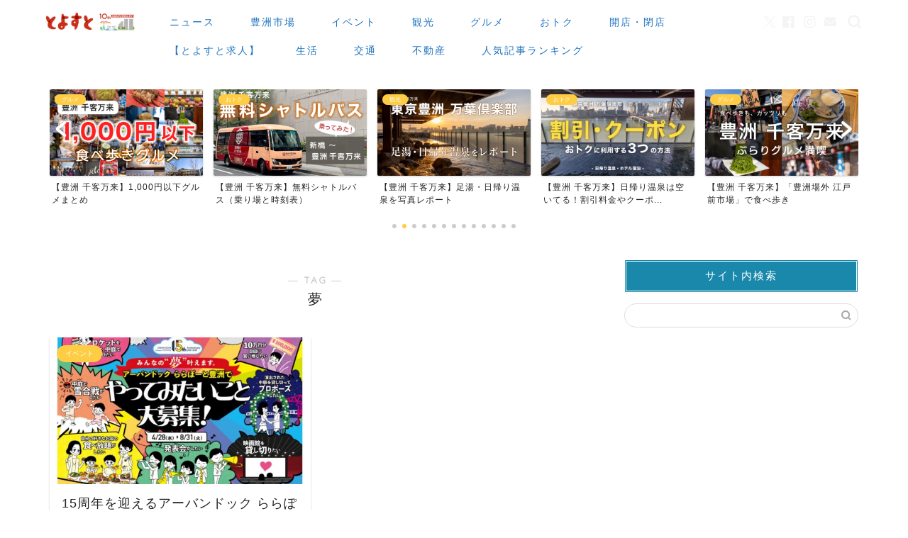

--- FILE ---
content_type: text/html; charset=utf-8
request_url: https://www.google.com/recaptcha/api2/anchor?ar=1&k=6Lde_VsrAAAAAAEja3cXkLAEiQzHkP5cBRUyotd3&co=aHR0cHM6Ly90b3lvc3UudG9reW86NDQz&hl=en&v=PoyoqOPhxBO7pBk68S4YbpHZ&size=invisible&anchor-ms=20000&execute-ms=30000&cb=jzzm5c9qbj9l
body_size: 48643
content:
<!DOCTYPE HTML><html dir="ltr" lang="en"><head><meta http-equiv="Content-Type" content="text/html; charset=UTF-8">
<meta http-equiv="X-UA-Compatible" content="IE=edge">
<title>reCAPTCHA</title>
<style type="text/css">
/* cyrillic-ext */
@font-face {
  font-family: 'Roboto';
  font-style: normal;
  font-weight: 400;
  font-stretch: 100%;
  src: url(//fonts.gstatic.com/s/roboto/v48/KFO7CnqEu92Fr1ME7kSn66aGLdTylUAMa3GUBHMdazTgWw.woff2) format('woff2');
  unicode-range: U+0460-052F, U+1C80-1C8A, U+20B4, U+2DE0-2DFF, U+A640-A69F, U+FE2E-FE2F;
}
/* cyrillic */
@font-face {
  font-family: 'Roboto';
  font-style: normal;
  font-weight: 400;
  font-stretch: 100%;
  src: url(//fonts.gstatic.com/s/roboto/v48/KFO7CnqEu92Fr1ME7kSn66aGLdTylUAMa3iUBHMdazTgWw.woff2) format('woff2');
  unicode-range: U+0301, U+0400-045F, U+0490-0491, U+04B0-04B1, U+2116;
}
/* greek-ext */
@font-face {
  font-family: 'Roboto';
  font-style: normal;
  font-weight: 400;
  font-stretch: 100%;
  src: url(//fonts.gstatic.com/s/roboto/v48/KFO7CnqEu92Fr1ME7kSn66aGLdTylUAMa3CUBHMdazTgWw.woff2) format('woff2');
  unicode-range: U+1F00-1FFF;
}
/* greek */
@font-face {
  font-family: 'Roboto';
  font-style: normal;
  font-weight: 400;
  font-stretch: 100%;
  src: url(//fonts.gstatic.com/s/roboto/v48/KFO7CnqEu92Fr1ME7kSn66aGLdTylUAMa3-UBHMdazTgWw.woff2) format('woff2');
  unicode-range: U+0370-0377, U+037A-037F, U+0384-038A, U+038C, U+038E-03A1, U+03A3-03FF;
}
/* math */
@font-face {
  font-family: 'Roboto';
  font-style: normal;
  font-weight: 400;
  font-stretch: 100%;
  src: url(//fonts.gstatic.com/s/roboto/v48/KFO7CnqEu92Fr1ME7kSn66aGLdTylUAMawCUBHMdazTgWw.woff2) format('woff2');
  unicode-range: U+0302-0303, U+0305, U+0307-0308, U+0310, U+0312, U+0315, U+031A, U+0326-0327, U+032C, U+032F-0330, U+0332-0333, U+0338, U+033A, U+0346, U+034D, U+0391-03A1, U+03A3-03A9, U+03B1-03C9, U+03D1, U+03D5-03D6, U+03F0-03F1, U+03F4-03F5, U+2016-2017, U+2034-2038, U+203C, U+2040, U+2043, U+2047, U+2050, U+2057, U+205F, U+2070-2071, U+2074-208E, U+2090-209C, U+20D0-20DC, U+20E1, U+20E5-20EF, U+2100-2112, U+2114-2115, U+2117-2121, U+2123-214F, U+2190, U+2192, U+2194-21AE, U+21B0-21E5, U+21F1-21F2, U+21F4-2211, U+2213-2214, U+2216-22FF, U+2308-230B, U+2310, U+2319, U+231C-2321, U+2336-237A, U+237C, U+2395, U+239B-23B7, U+23D0, U+23DC-23E1, U+2474-2475, U+25AF, U+25B3, U+25B7, U+25BD, U+25C1, U+25CA, U+25CC, U+25FB, U+266D-266F, U+27C0-27FF, U+2900-2AFF, U+2B0E-2B11, U+2B30-2B4C, U+2BFE, U+3030, U+FF5B, U+FF5D, U+1D400-1D7FF, U+1EE00-1EEFF;
}
/* symbols */
@font-face {
  font-family: 'Roboto';
  font-style: normal;
  font-weight: 400;
  font-stretch: 100%;
  src: url(//fonts.gstatic.com/s/roboto/v48/KFO7CnqEu92Fr1ME7kSn66aGLdTylUAMaxKUBHMdazTgWw.woff2) format('woff2');
  unicode-range: U+0001-000C, U+000E-001F, U+007F-009F, U+20DD-20E0, U+20E2-20E4, U+2150-218F, U+2190, U+2192, U+2194-2199, U+21AF, U+21E6-21F0, U+21F3, U+2218-2219, U+2299, U+22C4-22C6, U+2300-243F, U+2440-244A, U+2460-24FF, U+25A0-27BF, U+2800-28FF, U+2921-2922, U+2981, U+29BF, U+29EB, U+2B00-2BFF, U+4DC0-4DFF, U+FFF9-FFFB, U+10140-1018E, U+10190-1019C, U+101A0, U+101D0-101FD, U+102E0-102FB, U+10E60-10E7E, U+1D2C0-1D2D3, U+1D2E0-1D37F, U+1F000-1F0FF, U+1F100-1F1AD, U+1F1E6-1F1FF, U+1F30D-1F30F, U+1F315, U+1F31C, U+1F31E, U+1F320-1F32C, U+1F336, U+1F378, U+1F37D, U+1F382, U+1F393-1F39F, U+1F3A7-1F3A8, U+1F3AC-1F3AF, U+1F3C2, U+1F3C4-1F3C6, U+1F3CA-1F3CE, U+1F3D4-1F3E0, U+1F3ED, U+1F3F1-1F3F3, U+1F3F5-1F3F7, U+1F408, U+1F415, U+1F41F, U+1F426, U+1F43F, U+1F441-1F442, U+1F444, U+1F446-1F449, U+1F44C-1F44E, U+1F453, U+1F46A, U+1F47D, U+1F4A3, U+1F4B0, U+1F4B3, U+1F4B9, U+1F4BB, U+1F4BF, U+1F4C8-1F4CB, U+1F4D6, U+1F4DA, U+1F4DF, U+1F4E3-1F4E6, U+1F4EA-1F4ED, U+1F4F7, U+1F4F9-1F4FB, U+1F4FD-1F4FE, U+1F503, U+1F507-1F50B, U+1F50D, U+1F512-1F513, U+1F53E-1F54A, U+1F54F-1F5FA, U+1F610, U+1F650-1F67F, U+1F687, U+1F68D, U+1F691, U+1F694, U+1F698, U+1F6AD, U+1F6B2, U+1F6B9-1F6BA, U+1F6BC, U+1F6C6-1F6CF, U+1F6D3-1F6D7, U+1F6E0-1F6EA, U+1F6F0-1F6F3, U+1F6F7-1F6FC, U+1F700-1F7FF, U+1F800-1F80B, U+1F810-1F847, U+1F850-1F859, U+1F860-1F887, U+1F890-1F8AD, U+1F8B0-1F8BB, U+1F8C0-1F8C1, U+1F900-1F90B, U+1F93B, U+1F946, U+1F984, U+1F996, U+1F9E9, U+1FA00-1FA6F, U+1FA70-1FA7C, U+1FA80-1FA89, U+1FA8F-1FAC6, U+1FACE-1FADC, U+1FADF-1FAE9, U+1FAF0-1FAF8, U+1FB00-1FBFF;
}
/* vietnamese */
@font-face {
  font-family: 'Roboto';
  font-style: normal;
  font-weight: 400;
  font-stretch: 100%;
  src: url(//fonts.gstatic.com/s/roboto/v48/KFO7CnqEu92Fr1ME7kSn66aGLdTylUAMa3OUBHMdazTgWw.woff2) format('woff2');
  unicode-range: U+0102-0103, U+0110-0111, U+0128-0129, U+0168-0169, U+01A0-01A1, U+01AF-01B0, U+0300-0301, U+0303-0304, U+0308-0309, U+0323, U+0329, U+1EA0-1EF9, U+20AB;
}
/* latin-ext */
@font-face {
  font-family: 'Roboto';
  font-style: normal;
  font-weight: 400;
  font-stretch: 100%;
  src: url(//fonts.gstatic.com/s/roboto/v48/KFO7CnqEu92Fr1ME7kSn66aGLdTylUAMa3KUBHMdazTgWw.woff2) format('woff2');
  unicode-range: U+0100-02BA, U+02BD-02C5, U+02C7-02CC, U+02CE-02D7, U+02DD-02FF, U+0304, U+0308, U+0329, U+1D00-1DBF, U+1E00-1E9F, U+1EF2-1EFF, U+2020, U+20A0-20AB, U+20AD-20C0, U+2113, U+2C60-2C7F, U+A720-A7FF;
}
/* latin */
@font-face {
  font-family: 'Roboto';
  font-style: normal;
  font-weight: 400;
  font-stretch: 100%;
  src: url(//fonts.gstatic.com/s/roboto/v48/KFO7CnqEu92Fr1ME7kSn66aGLdTylUAMa3yUBHMdazQ.woff2) format('woff2');
  unicode-range: U+0000-00FF, U+0131, U+0152-0153, U+02BB-02BC, U+02C6, U+02DA, U+02DC, U+0304, U+0308, U+0329, U+2000-206F, U+20AC, U+2122, U+2191, U+2193, U+2212, U+2215, U+FEFF, U+FFFD;
}
/* cyrillic-ext */
@font-face {
  font-family: 'Roboto';
  font-style: normal;
  font-weight: 500;
  font-stretch: 100%;
  src: url(//fonts.gstatic.com/s/roboto/v48/KFO7CnqEu92Fr1ME7kSn66aGLdTylUAMa3GUBHMdazTgWw.woff2) format('woff2');
  unicode-range: U+0460-052F, U+1C80-1C8A, U+20B4, U+2DE0-2DFF, U+A640-A69F, U+FE2E-FE2F;
}
/* cyrillic */
@font-face {
  font-family: 'Roboto';
  font-style: normal;
  font-weight: 500;
  font-stretch: 100%;
  src: url(//fonts.gstatic.com/s/roboto/v48/KFO7CnqEu92Fr1ME7kSn66aGLdTylUAMa3iUBHMdazTgWw.woff2) format('woff2');
  unicode-range: U+0301, U+0400-045F, U+0490-0491, U+04B0-04B1, U+2116;
}
/* greek-ext */
@font-face {
  font-family: 'Roboto';
  font-style: normal;
  font-weight: 500;
  font-stretch: 100%;
  src: url(//fonts.gstatic.com/s/roboto/v48/KFO7CnqEu92Fr1ME7kSn66aGLdTylUAMa3CUBHMdazTgWw.woff2) format('woff2');
  unicode-range: U+1F00-1FFF;
}
/* greek */
@font-face {
  font-family: 'Roboto';
  font-style: normal;
  font-weight: 500;
  font-stretch: 100%;
  src: url(//fonts.gstatic.com/s/roboto/v48/KFO7CnqEu92Fr1ME7kSn66aGLdTylUAMa3-UBHMdazTgWw.woff2) format('woff2');
  unicode-range: U+0370-0377, U+037A-037F, U+0384-038A, U+038C, U+038E-03A1, U+03A3-03FF;
}
/* math */
@font-face {
  font-family: 'Roboto';
  font-style: normal;
  font-weight: 500;
  font-stretch: 100%;
  src: url(//fonts.gstatic.com/s/roboto/v48/KFO7CnqEu92Fr1ME7kSn66aGLdTylUAMawCUBHMdazTgWw.woff2) format('woff2');
  unicode-range: U+0302-0303, U+0305, U+0307-0308, U+0310, U+0312, U+0315, U+031A, U+0326-0327, U+032C, U+032F-0330, U+0332-0333, U+0338, U+033A, U+0346, U+034D, U+0391-03A1, U+03A3-03A9, U+03B1-03C9, U+03D1, U+03D5-03D6, U+03F0-03F1, U+03F4-03F5, U+2016-2017, U+2034-2038, U+203C, U+2040, U+2043, U+2047, U+2050, U+2057, U+205F, U+2070-2071, U+2074-208E, U+2090-209C, U+20D0-20DC, U+20E1, U+20E5-20EF, U+2100-2112, U+2114-2115, U+2117-2121, U+2123-214F, U+2190, U+2192, U+2194-21AE, U+21B0-21E5, U+21F1-21F2, U+21F4-2211, U+2213-2214, U+2216-22FF, U+2308-230B, U+2310, U+2319, U+231C-2321, U+2336-237A, U+237C, U+2395, U+239B-23B7, U+23D0, U+23DC-23E1, U+2474-2475, U+25AF, U+25B3, U+25B7, U+25BD, U+25C1, U+25CA, U+25CC, U+25FB, U+266D-266F, U+27C0-27FF, U+2900-2AFF, U+2B0E-2B11, U+2B30-2B4C, U+2BFE, U+3030, U+FF5B, U+FF5D, U+1D400-1D7FF, U+1EE00-1EEFF;
}
/* symbols */
@font-face {
  font-family: 'Roboto';
  font-style: normal;
  font-weight: 500;
  font-stretch: 100%;
  src: url(//fonts.gstatic.com/s/roboto/v48/KFO7CnqEu92Fr1ME7kSn66aGLdTylUAMaxKUBHMdazTgWw.woff2) format('woff2');
  unicode-range: U+0001-000C, U+000E-001F, U+007F-009F, U+20DD-20E0, U+20E2-20E4, U+2150-218F, U+2190, U+2192, U+2194-2199, U+21AF, U+21E6-21F0, U+21F3, U+2218-2219, U+2299, U+22C4-22C6, U+2300-243F, U+2440-244A, U+2460-24FF, U+25A0-27BF, U+2800-28FF, U+2921-2922, U+2981, U+29BF, U+29EB, U+2B00-2BFF, U+4DC0-4DFF, U+FFF9-FFFB, U+10140-1018E, U+10190-1019C, U+101A0, U+101D0-101FD, U+102E0-102FB, U+10E60-10E7E, U+1D2C0-1D2D3, U+1D2E0-1D37F, U+1F000-1F0FF, U+1F100-1F1AD, U+1F1E6-1F1FF, U+1F30D-1F30F, U+1F315, U+1F31C, U+1F31E, U+1F320-1F32C, U+1F336, U+1F378, U+1F37D, U+1F382, U+1F393-1F39F, U+1F3A7-1F3A8, U+1F3AC-1F3AF, U+1F3C2, U+1F3C4-1F3C6, U+1F3CA-1F3CE, U+1F3D4-1F3E0, U+1F3ED, U+1F3F1-1F3F3, U+1F3F5-1F3F7, U+1F408, U+1F415, U+1F41F, U+1F426, U+1F43F, U+1F441-1F442, U+1F444, U+1F446-1F449, U+1F44C-1F44E, U+1F453, U+1F46A, U+1F47D, U+1F4A3, U+1F4B0, U+1F4B3, U+1F4B9, U+1F4BB, U+1F4BF, U+1F4C8-1F4CB, U+1F4D6, U+1F4DA, U+1F4DF, U+1F4E3-1F4E6, U+1F4EA-1F4ED, U+1F4F7, U+1F4F9-1F4FB, U+1F4FD-1F4FE, U+1F503, U+1F507-1F50B, U+1F50D, U+1F512-1F513, U+1F53E-1F54A, U+1F54F-1F5FA, U+1F610, U+1F650-1F67F, U+1F687, U+1F68D, U+1F691, U+1F694, U+1F698, U+1F6AD, U+1F6B2, U+1F6B9-1F6BA, U+1F6BC, U+1F6C6-1F6CF, U+1F6D3-1F6D7, U+1F6E0-1F6EA, U+1F6F0-1F6F3, U+1F6F7-1F6FC, U+1F700-1F7FF, U+1F800-1F80B, U+1F810-1F847, U+1F850-1F859, U+1F860-1F887, U+1F890-1F8AD, U+1F8B0-1F8BB, U+1F8C0-1F8C1, U+1F900-1F90B, U+1F93B, U+1F946, U+1F984, U+1F996, U+1F9E9, U+1FA00-1FA6F, U+1FA70-1FA7C, U+1FA80-1FA89, U+1FA8F-1FAC6, U+1FACE-1FADC, U+1FADF-1FAE9, U+1FAF0-1FAF8, U+1FB00-1FBFF;
}
/* vietnamese */
@font-face {
  font-family: 'Roboto';
  font-style: normal;
  font-weight: 500;
  font-stretch: 100%;
  src: url(//fonts.gstatic.com/s/roboto/v48/KFO7CnqEu92Fr1ME7kSn66aGLdTylUAMa3OUBHMdazTgWw.woff2) format('woff2');
  unicode-range: U+0102-0103, U+0110-0111, U+0128-0129, U+0168-0169, U+01A0-01A1, U+01AF-01B0, U+0300-0301, U+0303-0304, U+0308-0309, U+0323, U+0329, U+1EA0-1EF9, U+20AB;
}
/* latin-ext */
@font-face {
  font-family: 'Roboto';
  font-style: normal;
  font-weight: 500;
  font-stretch: 100%;
  src: url(//fonts.gstatic.com/s/roboto/v48/KFO7CnqEu92Fr1ME7kSn66aGLdTylUAMa3KUBHMdazTgWw.woff2) format('woff2');
  unicode-range: U+0100-02BA, U+02BD-02C5, U+02C7-02CC, U+02CE-02D7, U+02DD-02FF, U+0304, U+0308, U+0329, U+1D00-1DBF, U+1E00-1E9F, U+1EF2-1EFF, U+2020, U+20A0-20AB, U+20AD-20C0, U+2113, U+2C60-2C7F, U+A720-A7FF;
}
/* latin */
@font-face {
  font-family: 'Roboto';
  font-style: normal;
  font-weight: 500;
  font-stretch: 100%;
  src: url(//fonts.gstatic.com/s/roboto/v48/KFO7CnqEu92Fr1ME7kSn66aGLdTylUAMa3yUBHMdazQ.woff2) format('woff2');
  unicode-range: U+0000-00FF, U+0131, U+0152-0153, U+02BB-02BC, U+02C6, U+02DA, U+02DC, U+0304, U+0308, U+0329, U+2000-206F, U+20AC, U+2122, U+2191, U+2193, U+2212, U+2215, U+FEFF, U+FFFD;
}
/* cyrillic-ext */
@font-face {
  font-family: 'Roboto';
  font-style: normal;
  font-weight: 900;
  font-stretch: 100%;
  src: url(//fonts.gstatic.com/s/roboto/v48/KFO7CnqEu92Fr1ME7kSn66aGLdTylUAMa3GUBHMdazTgWw.woff2) format('woff2');
  unicode-range: U+0460-052F, U+1C80-1C8A, U+20B4, U+2DE0-2DFF, U+A640-A69F, U+FE2E-FE2F;
}
/* cyrillic */
@font-face {
  font-family: 'Roboto';
  font-style: normal;
  font-weight: 900;
  font-stretch: 100%;
  src: url(//fonts.gstatic.com/s/roboto/v48/KFO7CnqEu92Fr1ME7kSn66aGLdTylUAMa3iUBHMdazTgWw.woff2) format('woff2');
  unicode-range: U+0301, U+0400-045F, U+0490-0491, U+04B0-04B1, U+2116;
}
/* greek-ext */
@font-face {
  font-family: 'Roboto';
  font-style: normal;
  font-weight: 900;
  font-stretch: 100%;
  src: url(//fonts.gstatic.com/s/roboto/v48/KFO7CnqEu92Fr1ME7kSn66aGLdTylUAMa3CUBHMdazTgWw.woff2) format('woff2');
  unicode-range: U+1F00-1FFF;
}
/* greek */
@font-face {
  font-family: 'Roboto';
  font-style: normal;
  font-weight: 900;
  font-stretch: 100%;
  src: url(//fonts.gstatic.com/s/roboto/v48/KFO7CnqEu92Fr1ME7kSn66aGLdTylUAMa3-UBHMdazTgWw.woff2) format('woff2');
  unicode-range: U+0370-0377, U+037A-037F, U+0384-038A, U+038C, U+038E-03A1, U+03A3-03FF;
}
/* math */
@font-face {
  font-family: 'Roboto';
  font-style: normal;
  font-weight: 900;
  font-stretch: 100%;
  src: url(//fonts.gstatic.com/s/roboto/v48/KFO7CnqEu92Fr1ME7kSn66aGLdTylUAMawCUBHMdazTgWw.woff2) format('woff2');
  unicode-range: U+0302-0303, U+0305, U+0307-0308, U+0310, U+0312, U+0315, U+031A, U+0326-0327, U+032C, U+032F-0330, U+0332-0333, U+0338, U+033A, U+0346, U+034D, U+0391-03A1, U+03A3-03A9, U+03B1-03C9, U+03D1, U+03D5-03D6, U+03F0-03F1, U+03F4-03F5, U+2016-2017, U+2034-2038, U+203C, U+2040, U+2043, U+2047, U+2050, U+2057, U+205F, U+2070-2071, U+2074-208E, U+2090-209C, U+20D0-20DC, U+20E1, U+20E5-20EF, U+2100-2112, U+2114-2115, U+2117-2121, U+2123-214F, U+2190, U+2192, U+2194-21AE, U+21B0-21E5, U+21F1-21F2, U+21F4-2211, U+2213-2214, U+2216-22FF, U+2308-230B, U+2310, U+2319, U+231C-2321, U+2336-237A, U+237C, U+2395, U+239B-23B7, U+23D0, U+23DC-23E1, U+2474-2475, U+25AF, U+25B3, U+25B7, U+25BD, U+25C1, U+25CA, U+25CC, U+25FB, U+266D-266F, U+27C0-27FF, U+2900-2AFF, U+2B0E-2B11, U+2B30-2B4C, U+2BFE, U+3030, U+FF5B, U+FF5D, U+1D400-1D7FF, U+1EE00-1EEFF;
}
/* symbols */
@font-face {
  font-family: 'Roboto';
  font-style: normal;
  font-weight: 900;
  font-stretch: 100%;
  src: url(//fonts.gstatic.com/s/roboto/v48/KFO7CnqEu92Fr1ME7kSn66aGLdTylUAMaxKUBHMdazTgWw.woff2) format('woff2');
  unicode-range: U+0001-000C, U+000E-001F, U+007F-009F, U+20DD-20E0, U+20E2-20E4, U+2150-218F, U+2190, U+2192, U+2194-2199, U+21AF, U+21E6-21F0, U+21F3, U+2218-2219, U+2299, U+22C4-22C6, U+2300-243F, U+2440-244A, U+2460-24FF, U+25A0-27BF, U+2800-28FF, U+2921-2922, U+2981, U+29BF, U+29EB, U+2B00-2BFF, U+4DC0-4DFF, U+FFF9-FFFB, U+10140-1018E, U+10190-1019C, U+101A0, U+101D0-101FD, U+102E0-102FB, U+10E60-10E7E, U+1D2C0-1D2D3, U+1D2E0-1D37F, U+1F000-1F0FF, U+1F100-1F1AD, U+1F1E6-1F1FF, U+1F30D-1F30F, U+1F315, U+1F31C, U+1F31E, U+1F320-1F32C, U+1F336, U+1F378, U+1F37D, U+1F382, U+1F393-1F39F, U+1F3A7-1F3A8, U+1F3AC-1F3AF, U+1F3C2, U+1F3C4-1F3C6, U+1F3CA-1F3CE, U+1F3D4-1F3E0, U+1F3ED, U+1F3F1-1F3F3, U+1F3F5-1F3F7, U+1F408, U+1F415, U+1F41F, U+1F426, U+1F43F, U+1F441-1F442, U+1F444, U+1F446-1F449, U+1F44C-1F44E, U+1F453, U+1F46A, U+1F47D, U+1F4A3, U+1F4B0, U+1F4B3, U+1F4B9, U+1F4BB, U+1F4BF, U+1F4C8-1F4CB, U+1F4D6, U+1F4DA, U+1F4DF, U+1F4E3-1F4E6, U+1F4EA-1F4ED, U+1F4F7, U+1F4F9-1F4FB, U+1F4FD-1F4FE, U+1F503, U+1F507-1F50B, U+1F50D, U+1F512-1F513, U+1F53E-1F54A, U+1F54F-1F5FA, U+1F610, U+1F650-1F67F, U+1F687, U+1F68D, U+1F691, U+1F694, U+1F698, U+1F6AD, U+1F6B2, U+1F6B9-1F6BA, U+1F6BC, U+1F6C6-1F6CF, U+1F6D3-1F6D7, U+1F6E0-1F6EA, U+1F6F0-1F6F3, U+1F6F7-1F6FC, U+1F700-1F7FF, U+1F800-1F80B, U+1F810-1F847, U+1F850-1F859, U+1F860-1F887, U+1F890-1F8AD, U+1F8B0-1F8BB, U+1F8C0-1F8C1, U+1F900-1F90B, U+1F93B, U+1F946, U+1F984, U+1F996, U+1F9E9, U+1FA00-1FA6F, U+1FA70-1FA7C, U+1FA80-1FA89, U+1FA8F-1FAC6, U+1FACE-1FADC, U+1FADF-1FAE9, U+1FAF0-1FAF8, U+1FB00-1FBFF;
}
/* vietnamese */
@font-face {
  font-family: 'Roboto';
  font-style: normal;
  font-weight: 900;
  font-stretch: 100%;
  src: url(//fonts.gstatic.com/s/roboto/v48/KFO7CnqEu92Fr1ME7kSn66aGLdTylUAMa3OUBHMdazTgWw.woff2) format('woff2');
  unicode-range: U+0102-0103, U+0110-0111, U+0128-0129, U+0168-0169, U+01A0-01A1, U+01AF-01B0, U+0300-0301, U+0303-0304, U+0308-0309, U+0323, U+0329, U+1EA0-1EF9, U+20AB;
}
/* latin-ext */
@font-face {
  font-family: 'Roboto';
  font-style: normal;
  font-weight: 900;
  font-stretch: 100%;
  src: url(//fonts.gstatic.com/s/roboto/v48/KFO7CnqEu92Fr1ME7kSn66aGLdTylUAMa3KUBHMdazTgWw.woff2) format('woff2');
  unicode-range: U+0100-02BA, U+02BD-02C5, U+02C7-02CC, U+02CE-02D7, U+02DD-02FF, U+0304, U+0308, U+0329, U+1D00-1DBF, U+1E00-1E9F, U+1EF2-1EFF, U+2020, U+20A0-20AB, U+20AD-20C0, U+2113, U+2C60-2C7F, U+A720-A7FF;
}
/* latin */
@font-face {
  font-family: 'Roboto';
  font-style: normal;
  font-weight: 900;
  font-stretch: 100%;
  src: url(//fonts.gstatic.com/s/roboto/v48/KFO7CnqEu92Fr1ME7kSn66aGLdTylUAMa3yUBHMdazQ.woff2) format('woff2');
  unicode-range: U+0000-00FF, U+0131, U+0152-0153, U+02BB-02BC, U+02C6, U+02DA, U+02DC, U+0304, U+0308, U+0329, U+2000-206F, U+20AC, U+2122, U+2191, U+2193, U+2212, U+2215, U+FEFF, U+FFFD;
}

</style>
<link rel="stylesheet" type="text/css" href="https://www.gstatic.com/recaptcha/releases/PoyoqOPhxBO7pBk68S4YbpHZ/styles__ltr.css">
<script nonce="HJ3-nyUCE4qTawxaNdYVmw" type="text/javascript">window['__recaptcha_api'] = 'https://www.google.com/recaptcha/api2/';</script>
<script type="text/javascript" src="https://www.gstatic.com/recaptcha/releases/PoyoqOPhxBO7pBk68S4YbpHZ/recaptcha__en.js" nonce="HJ3-nyUCE4qTawxaNdYVmw">
      
    </script></head>
<body><div id="rc-anchor-alert" class="rc-anchor-alert"></div>
<input type="hidden" id="recaptcha-token" value="[base64]">
<script type="text/javascript" nonce="HJ3-nyUCE4qTawxaNdYVmw">
      recaptcha.anchor.Main.init("[\x22ainput\x22,[\x22bgdata\x22,\x22\x22,\[base64]/[base64]/[base64]/bmV3IHJbeF0oY1swXSk6RT09Mj9uZXcgclt4XShjWzBdLGNbMV0pOkU9PTM/bmV3IHJbeF0oY1swXSxjWzFdLGNbMl0pOkU9PTQ/[base64]/[base64]/[base64]/[base64]/[base64]/[base64]/[base64]/[base64]\x22,\[base64]\x22,\x22HyrCmWlqeMK0fMO3CCjCvMOdw5FTD1vDoFomesKjw7HDisK/NcO4N8OECcKuw6XCkE/DoBzDhsKUaMKpwrdSwoPDkRp2bUDDhj/CoF5rbkttwonDrkLCrMOGBSfCkMKbWsKFXMKYf3vChcKdwrrDqcKmBizClGzDiG8Kw43Cg8Knw4LClMKcwphsTTvCrcKiwrhTJ8OSw6/DsB3DvsOowqLDpVZ+cMOGwpEzAsK2wpDCvlpnCF/DhmIgw7fDlsKXw4wPZAjCigFew7nCo30gHF7DtmhDU8OiwoJlEcOWUyptw5vCucKow6PDjcOBw4PDvXzDrMOfwqjCnG/[base64]/w4QjMMKKdTHDssOlRAHDv1fCqArDncK6VCg7w6nChMOAaTrDgcKMcsKpwqIYT8Ozw705fX9jVwACwpHCt8OjfcK5w6bDrMOsYcOJw59gM8OXK2bCvW/[base64]/Dy/CkMK0AsKqw4zDuhTCkCnDocOOHSIYwrvDuMO0Zj0bw6d7wrEpGMO+wrJGEsK1woPDowTChxAzOMKEw7/CowRJw7/Crit1w5NFw6YIw7YtIkzDjxXCoW7DhcOHbsOnD8Kyw7HClcKxwrE4wonDscK2GsOXw5hRw7l4UTswCAQ0wqfCg8KcDA/[base64]/CqVLChMKaw7TCssOSAMOGwozDl8KdCifCnMKqFcODwq85Fx09IsOPw5xyHcOuwoPCiD7Dl8KeSSDDinzDmcKoEcKyw5/DmMKyw4Utw6Ebw6MMw7YRwpXDpUdWw7/DvcOLcWt3w5Yvwo1sw40pw4MOP8K6wrbCmw5AFsKFGsOLw4HDtsK/JwPCgWvCmcOKIMK7ZlbChsOxwo7DusO9eWbDu38EwqQ/w7XCiEVcwrYiWw/DmMKuW8O/wqzCshcSwo4iIxDCpgTDqyYtB8OUdjbDgz/Dp2fDssKrX8KOS0jDr8OaCRwAX8KIdkrCusKdZcOlRcOYwodtRCHCl8KmLsOCLcORwpzDrcOTwpbDkVXCtXc3GcOdRU3DtsKewp0Iw5/CjcOAwozCtyIqw6o7w73Ci2rDiwFlRxd+PMO4w73DvcOBKsK0YsOTZMOpbzpFUydfN8KFwpNddDjDh8KLwo7Cg1E7w4LCvVFtBMKbXHzCjcKDw77CocOUYTdVJ8KQX1DCnzYYw4HCssKmLcO+w7zDihnCoBbCvWvDvyjCjcOQw4XCqsK+w4glworDmE/CksKnPVtNw4s2wrnDisOcwpXDlsO3wqNewrXDiMK9JxHCtUrClFN6EsO/A8ORMFpUGCTDuwYxw5Iywq/Cr00KwrIZw71cKDjDnMKLwqHDusOgQ8OSIcKFaHLDoUnCoG3Ci8KnEVDChcKwKjciwrXCmHHCl8OwwobDhWLCuhQVwppoVMOoRX8EwqkfFw/ChMKPw49Bw6NuYg/[base64]/Ds07DpMK7bRDDnTZFRMKCwoTCgyjDpsOlw4Y8XAHCqsO9woHDvHgFw7nCsHjDvsO9w57ClAnDhhDDssKsw4l/I8OtAsKtwr9ZGmPCm091N8OMwqdwwq/CkkjCiEjDm8O7w4DDplrCl8O4w7HDk8K5EEhRMcOewp/Cl8OJF0LDokvCqsKMB3nCssK0fMOPwpHDlVDDncOcw6/CuyFew4otw6rCpsOewp/Ck21tWjzDvkjDhcKDAMKyEiBvGCYYXMK8wq1VwpPCmlMkw6FuwrBMGEt9w5cOFSnCjUrDozJbwqZ9w7DCrsKNa8KdJiAiwpTCmMOmPz5WwogCw5J0UQfDncOww7MvbMO9wqzDpTxzF8OLwp7DqmNrwo5UVMOpfn3CpGLCvcOnw7xlw53Ch8KIwo/CvcK0WmDDrsK7wpIvGsOsw6HDvXoQwrMYER4Kwq9yw5zDqsOOQAoTw4low5vDo8KUN8KRw7pEw6EaIcKEwqINwrvDgjNNDiBHwqVow6HCqcKxwoXCo01dwo9Pw6jDjWfDg8OjwrMwQsOrExDCtUMiWkrDjcOnC8KUw4lMfGbCpxE8bsOpw4jDpsKbw7/CosKxwrPCjsOYDCrCkMKmX8Kfw7XCqzZPK8Oew6zCoMKJwo7ClH7Co8OdOTlWS8OmG8KIQQhUUsOaEh/CvcKtJBo9w44lRGdTwq3Cp8Okw6zDgsODXzFvwqAhw64hw5bDs3Atw5ouwrTCvcOJZsKFw4rCrX7DhMO2YzMzJ8Krw5HDnicQYwPCh13DlR5kwq/DtsKnZSrDhBAQHMOUwqHCr0fDv8Oiw4RYwq1fdXc+NSNYw5zCksK1wpRvQ3vDrTnDr8Otw6DDv3TDtsOQBSrDjcKrEcOdTcKrwoDCqhLCpcKHw7DCmT7DqcOpw4TDjsOhw7xmw48JScKuUnDCjMKzwqbCo1rCvcOJw7vDtAccHsOvwq/DmBXCrSPCgcOpOxTCuwbCvMKKYnvCiAcSfcKnw5fDnU5vLy/[base64]/wrd9XHQvVEoMwq3Dow0CEcKmfUDDicOEd3PDiSrCqsODw7s5wqXClcOdwrMOWcOVw7sbwrLCpnjCpMO5wrYMe8OrUhLDjMKQFF5AwoFhb1XDpMKtw5fDucOUwo4iesK1PSV0w5oywrpwwpzDs3MmMMO+w4vDn8OBw43Cs8KuwqXDpio5wqTDkcO/w7d3CsKnwpJGw5/DsGPCksKYwpPDrlMiw7ZfwonCnwzCkMKMwqJ+PMOawoPDo8KnVw/CiQNvwoXCtGN7RcOBwog+fF7Dh8OAVT3CssOka8OKSsOqE8OtFHzCksK4wqDCkcOtwoHClhBMwrNVwoxtw4INV8KQwpERCF/Cq8OgYm3ChBx/JwcOdQnDuMKDw5vCucO+wr3Cn1TDnh09Pj/CjW1IHcKJw6LDjcOfw4HDh8KpFsKsbCjDmcKmw70Jw5BhEMOUfMO8ZcKpwpNuGSxqacKPWMOuw7XCo2pQICzDucOGMhVuWMKkIcOaFTlUOMKCwr98w6hXIH/CiG4nwpnDtShyQTBCw4rDl8KlwpMSO1HDucOxwog+TVVhw6UTw7tIJMKSSi/Cn8OVwo3Djwc5DsOpwq4mwq5DesKWAcObwrRmM1EhGsO4wrTCqzHCpC4PwpUQw77Ch8Kfw55MbmXCnTpew6IHw6rDs8KfRmgtwrbChUsxHQ0sw7HDmsOTZcODwpXCvsO6wqjCrMKlwrQHw4Z0DQ4kQMOWwpbCohN3w67Ct8OXY8K3wpnDp8K0w5fCscO9wp/DjcO2wq7DlArDgTLCjMKTwoBxTMO8wpgnHijDkEwpYw/DtsOjWMKURsOvw5/Dji9qRsK1FETDvMKefsOawoNHwoJiwqtXIsKpwp1Ie8OtTixFwpkLw6PCuRHClV50CV7CliHDlxRKwqw/[base64]/[base64]/Dlylowo0/aVdZwrZTwpNRDsKhQMOww4PCl8Otw7xSw4fCgMOEw6nDlcOdbmrDngvDsksNVThkD1TCusOJTsK/fMKKKcOhMMO2QsOTKMO9w5jChgE2UMOOR0s9w5LChDLCp8OxwpfCnDHDthYlw5kswo3CuUwDwp/[base64]/CpcOIw6/Dt8OONj9yw4J6GcKsw4Y9wp5aX8KKwofCnRwWw6hhwovDtgRDw5F7wrPDgDzDt07Cq8KXw4TCusKTO8OZwqbDizYKw6g8w4dJwqtLa8O1w4dRF2RhFj/Do0zCm8O2w77CjDPDusKxJXfDvMK3w43DlcO5w4TCgMOCw7EswoIJwpZkYDtww4ATwp4CwojCpCzCllFnDQYgwpLDtiNTw6nCusOkw6vDuAE0EMK4w4ksw5DCnsOve8O0KRfCjRjDoGjCkhE2w4BfwpLCrj1MT8OEecK/TsOEwrlePUUUOjPCpMOHe0gXwp3CkGLCsDTCq8OwZMKww5d2wqEawo05w5/CmADCiQdpRQYZbEDCsjfDlTTDuxtKEcOMwqlww77DlXnCksKbwpXDp8KtSmbCicKvwpEkwqLCrMKZwpEIKMKNZMO5w73Do8OWwrE+w7cxGcOuwoPCucOdHcK5w4cyD8Klwp5zWxrDnjPDrcOpdcO0aMOYwp/DmgIeAsOxU8KvwpVgw4dNw4Nkw7VZBcOlUm3CuF9Nw44wRGZgJHHCl8KQwrpJdsObw4bCv8KPw7lfYmZQPMOSw4R+w7NjMjwaSWrCicKmOSnDmcOOw5tYEQjDi8Oowp3DuVvDuT/[base64]/CpcOewrXDiULDlcODaTwLNRA0wqI6w4HDv07CvSx5wr5CClDCj8KyMsOxUMKqwqfCtMKawqXDgRjDuGhKw6DDiMKdw7hfI8Ooa3jDtsOEDEXCoAFhwrB+w6Q0Cy/CunNww47DrsKzwq0Xwq4hwrnCgRVrW8K6wqc7w4F8wqs7Mg7Cj0PCsAVjw7zCoMKOw47Cu3MiwrlvKC/DvRLDl8KkdMOxw43Dpi3DoMOPwqk0w6EZwrZBUkvDu2VwIMO/wrVfURDDpcOlwoBew49/FMKDWsO+HxEUw7VXwrgXwr0Qw6tqwpI5wojDicORCMOoDsKFwr84b8KwfMKWwrpnw7vCnsO9w4fDi2zCtsO+ei5FLcOpwpHDt8KCBMOKwqnDjC86w6Qmw5Vkwr7Dh0LDhcOOS8O2UcK+bMOLM8OEFsObw7rClHXCq8OMwp/Dp3nClhXDuBPDhynCpMO+wrdtScOCHsKHfcKZw65/wrxIwr0Sw5Vaw6EBwoMRI35ML8KdwqgMw7bCgSQcOx4jw4HCqFgjw4E3w7g7wqbCs8Oow67CjGpLw6cKHMKBF8OUaMKmQMKMSEnCjyNLWC5cwqjCisOjY8OEDhjDkcKmacOow7FpwrvDs2zCjcONwoLCqx/CisKkwr3DunLDvUTCp8OQw5bCn8KlEMOZS8KLw5l9PMKxwrULw6/CpMKBVcOOwqPDrVJtwoDDnhcPwph+wqvClw0ywo/DtcOOw41UMMKWbsO8WBDCsA5bC1kRFMKmIsKgwqsnPXzCkhTCi0TCqMK4w6XDkFkNwobDjSrCnzvDr8OkIsOuc8Kyw6jDisOyUsKgw6nCk8KnccKhw65HwoguA8KbB8ORYMO2w5AEYUvCmMKsw4XCsx8MA1/CrsOuQcOfw4NVK8Kgw77DhMK5woLCucKqw7/[base64]/[base64]/CpwzCgnMHSxJ0w7/Du8O8SsKgbk9WKsOlw7dmw6rCs8OQwovDscKnwpvDgMOND0DCo24PwrFqw4XDmMKCeRTCoC1UwrUow4LDosOuw7/[base64]/wqlTZx3DlCbCrDhNwp1KXBNjw5RIw6HDvMKQHmvCr3jCksOBZkXDnC/DucK/w6l4wpXCrMOsAErDkGYsGg/[base64]/[base64]/DizbCnsOaC8KgMMOWGHHDnhPCpMO0w63Cqw0gW8O9w67CqMO+GlTDjsOFwplewrXDpsOrT8O8w4zCicOwwojCiMO+woPCvcKWCsKPw7fDoX91D3bCucK4w6/[base64]/DsB/[base64]/wrXCqnhBRMK/[base64]/CsMOhIGbCngs7wo3CoD4KAlzCuBsudcOLdHvDhH4uw7fCrsKUwoARQQbCl0E/YsKhM8Obw5TDgizChGfDm8OAeMOWw5bCl8OPw6N8PxHDm8O5GcKZw64CIcObw7Bmw6nCtMKBJsOPwoEHw60jUcOzXHXCh8O4wqd2w5TCgsKUw7nDisO2EBPCmsKIJxPDoVDCqRTCs8Kgw7EMVMOEfl1rICFdP38Tw5zCtC8IwrPCqmTDtsOnwpofw5HCvXcQOw/[base64]/Cmw7CvGXCgRLCmgcFwplBGsKSwpxQdSAHFXMnw6Nsw7U6w7TCoRdbZMK4L8K/WcO8wr/DkHZ3S8OQwovCmcOhw4HDjsKvwo7DiWd5w4APKjDDisKOw45rVsKpfWw2wqA7bsKlwqLCiGtKw7nCv37Cg8O4wqgnSyrDvMOvw7oxTB/CicOBX8O7X8Kzw7ALw7MlGBPDhMK7P8OuIcOjKWHDsQ1sw5nCqMKHKEDCrGzClw1AwrHCvAQEKMOKO8OSwqTCukU1wo/Do0XDtkHCgUnCqk/CtzTCnMKbwptVBMKmdH7Cqy3CgcOLAsKPUmDDrF3Cr3XDtzXCvcOgIjpswrdVw6rDpMKmw6zDm3zCp8OnwrTDl8O/egrCuAzDpsOwGsO+LMOuHMKAI8K+w47DrsKCwo5BRhrDrBvCocKef8OXwrrDo8OLX0V+A8O6w4YbUQs6w598QA/Dm8K5O8K7w5ofKsKCwr92w7nDj8OJw7nDo8Osw6PCvcOOGx/DuQcfw7XDqT3ClibCisKWFMKTw7tWcMO1w7xTQ8Kcw4FZJSU+w7NJwqrClMKHw6rDqMOASxMvScOkwoHCuSDCs8OjXcKzw6/CqcKkw7vCpSXCpcOowoR2ecKLN14WD8OdLF3Dt244SsO7LsKjwrdFOMO6woDDlDQuJGkzw5cywozDqsOZwonCjsKnSxptacKPw6EVwrfCiEFjXcKDwoHChsOyESh5K8Ojw4JrwrXCkcKKJ1/[base64]/Chz7CpGR+f8KxSRFqwpnDh8Kjw6vDg1hbwqIcwqjDnlHCqwTCj8Ojwq7Cki9CYcO7wojCmQDCkTIFw6FmwpXDjsOiAw9ow4ELworDkMOHw7dmCkLDqMO/KcOJJcOODUk8YxMJBMOjw6cDLC/ChMK3X8KrPMK1wqbCqMO8woZWO8K1JcKbN29jecKBesKDXMKMw6wUVcOdwpLDv8OdUGvDlFPDgsOcD8KHwqImw6zCksOSw6bCvMKMJ0rDiMODDV/[base64]/CslHCgsOzwrLDjUHDiypGwpLDhMKCJsO2NHjDk8K9w4oDwqfCuUIHacKkPMKdw4wUw5oLw6QpXsOsFxw3w7PCvsKKw7rCoBLDgsOjwpB5w514UzhYwr8WKFtDfsKdw4PChCrCv8OUCcO2woxJwq3DnwcawqrDiMKOw4IYKMOTYcKywr9tw4XClcKGA8KuBgsCw4IPwq/CgMOnEMKHwoDCi8KOwqrCggQofMKAw6AyUCMtwofCkBTDpBLCvsKmfmrCkQjCt8O8IRlRTx4uWMKuw4Z6w79UOQ/Do0Z2w5fClAJ1wqnCtB3DrcOPcxoYw5kkcnYQw7pCUsKYbsKbw6lKNsOqHXnCgmpzbz3Dq8KTUsOvUmpMVTjCtcKMPmDCqyHClFXDlDsQwobDrMKyJ8Oqw57CgsOcw6XDtRcow7fDqnXDnDLCi157w5Z8wq/DqcKGwq/DncO9TsKYwqLDk8OLwrTDjUxYU0rCvcK/YsKWwqRkfiVCw4lsGRTDp8OGw6vDnsKMNF/CvjbDt0bCo8OLwpEudSnDnMOrw7J0w53DkEY5L8Kgw4wXLB/DtXNAwq3DocOoOsKVbsK6w4gCbcOhw77DrMKnw51Uc8KNw6DDsAciYMKmwqPDkHLDhMKVb1FlVcO4KsKVw7t7WcKJwqkLcUU7wrEPwrQ9w43CoRjDvMOdGCo/wrMxw5ktwqFGw4h1OMKwS8KCR8O5wqI4w5gXwpjDoSVew5J2w5HCmHnCmDIND0hrw6smbcKTwpzCmcK5wonDqMKZwrYbwrhdwpF4wos9wpHDk1rDgsOJIMOrbSppKsKsw5VnRcOXBDx0WsKWYSnCgzYwwoFPE8O/[base64]/[base64]/RcKLw6RuJk7DniEew6EDI8OFwogHBG3DgMOwwp8AcS0twovCrEUuDn8JwptdXsK6U8OZN39+a8OuPwfDv3PCuGYwNyZgeMKSw5HCkE9Qw4YoWkkzw71AY0PCgCrCmcOOT35ba8OtAMO/[base64]/CuWhne29rCsKWT8KlwpHCum0TGSrCtsKcw63DvzHDkMK5w4DCoBlGw4NAe8OLKQJQdsO2UcO/w6bCgy7CuVU8CGrCmMKzN1VXE3k5w47DisOtIcONw5Igw4wQBF0kZ8KMQsKJwrHDtcKlD8OWwoI2wq3CpDPDpcOWwovDl0YRwqRHw6LDhMOvIGgdRMKfJMKaLMOUwr91wqw0bTzCg3EKDsKDwrkdwqbDqAPCoQTDmiDCnMOww5TCoMOAY0wsLsOUwrfCs8OMw5/CuMOIHknCuGzDtcOfU8KCw5lBwp/CnMO8woFFw7ZueDE5w5bCk8OeFsOlw4NIwqnDiFjCizPClsK7w6zDhcOwV8KFwqIYwp3CmcOewr5MwrHDp3HDojjCqEo0wqjCnEDCozxgdMKOWsK/[base64]/CnQHCriMaPsOCw5nCocKiwqUUPcOnwojDp8O6bgbCsyrDtCXDv1IMdlHDqMOLwpJmLWDDnXdYPkc4wq9Lw6/DrThWccKnw4RDYsKEShMBw51zQMK5w6IwwrF5GEZDTcO+wpNPegTDnsKnCsOQw4kYC8Ovwqcxfk7Dt23DjADDvBLDtVFsw5QqX8KKwpEiw4wPa1zCj8OsB8KJw4HDrFTDikFWw6HDs0jDkHzCvcK/[base64]/DgGXDtxEDwrRCw7zDg8KSFMKNfsONe8ONwphWw6lNwqk/[base64]/[base64]/[base64]/Dj8KiS8O0wrsFEwxXDMKEW2DCp2zCoznDlsK9enIWwqtlw5Aww7DCjjJ4w6rCu8Kuwp8jA8OQwr7DkR43wrRpSV7DkUVcwoFmFEZNRwDDiRpvOGlKw49rw4tHw7zCgcO/[base64]/Dv8Ozw7DClEEEw5nCkT/DucOXw6hUbsKpLMOMw4zCsmgQK8K4w6QnIMOHw55owq0/[base64]/ChsKsG3PDv8O0wqgiMFTCsXxRwrjDog7Di8O6BsKkb8OFeMKeAjfDjxwRNcKyN8OawqTDnxcqLsOOw6NuJl/DosOTwoDDjsOYLmNVwp7CglfDsDEHw6gTwohfwonDg04/wpscw7FUwqHCr8OXwqEYPVFtJlEEPVbCgXzCvsO6wqZIw5prL8Kbw4pLWmNBw5Mhwo/DusOswqo1O3TDicKYN8OpVcK4w77CpsO/NFXDixx2CcKlZ8Kaw5HCtE9zKgQgQMOeBsKcWMOawpkxw7DDjcKhMn/CrcKzwplnwqo5w4zCl2gQw70mTyVtw4/DgHIpPEUgw77DngoQZE/DtsOJSh/DjMKqwo8Sw6Z2f8O9XwBGZ8OQJFd7wrJrwpwow6zDrcOFwoMLEQZfwrNcPcOTwrnCtnB/[base64]/[base64]/DjTrDunJ2U8KawqFxw4fChMOow5bCj0XDtsKSw71ZehfCkMOhw5DCqWvDu8OCwrPDrS/ChsKbasOcQjETM1jCjB7Cn8KKKMKxHMK7PRJ7VDVHw7Iew6LCjsKqGsOBNsKtw4xXXiRWwqtSIAzDjQt3NVTCtWDCtsKPwqPDh8ODw4VNGkDDsMKew4/DqDoSwrsYUcKZw4fDvkTCuD1AZMOEwrwOYUI2DMKrJMOAI23ChBXCpENlw4HCj2Viw6XDtgNWw7nDqRYoewMwAF7CtMKeAj1cXMKuRiQuwooPLwJjaAN8VVk6w67DvsKBwrTDsG7DkTVjwrQZw7nCvBvCncOcw6MWIC4RAcOhwp/[base64]/CvsKbw5fDucOxIybDkcK2w6LCmcK1KCUZcnfCi8OUR2HCgD0Awqdbw6R1F1fDmMKdw6VQHnw7K8Kmw5lMNsKbw6xMHkhRAirDpXkrZsOowq9EwqHCoXvCvsO8wq5pasKIf2VRAw8gw6HDgMOTWsO0w6HDsjlbZ0XCrU0OwrtAw7/DlmFtdjRFwoTCtg8dbloVVMO+EcObw6g1w6bDtC3DkkJNw5/DqTAvw4vCuCcwL8OOwqNyw6jDgcOCw6zCiMKNccOWw43Dn3Ujw6VNw5xEL8KHKMK8wrswCsOvwrk/w4UbSsO1w7AEBC3Dn8O2wqAhw7oWUsKhB8O8wqnCjcOEZUN/bgfCuhjDowbDjMKgfsOBwrDCscODNCEBWTPDiRsULwN5P8KWw4xrwq8xFTAWMMOfwpAISsO9wpNEecOkw4M/w4rCjiLCjgdeE8O8wofCvcK7w4jDoMOhw67DjsKmw7XCqcKhw6Vtw6BsCMOGTMKVw41Hw6zCkQhWLEcqKsO9UwF2ZMKWFiPDrDBSV0hxwq7CkcO8w6bCu8KkZsK3JcKpU0Vvw69QwrHCnF4UW8KhWHfDilrCpsKtH0jCr8KIMsO/fQNhEMOzPMO3FijDnWtBwrwswoE7VcK/w4/CucKdw5/CgsOPw6xaw6hkw4HDnnvCqcO5wrPCkD/CtMOowosqVsK0Rm7CksKMCMK9UsOXwrLCkwnDt8K6asKFFhgww67Dq8KDw5cdG8KJw5LCuhHDj8KLG8KDw5Atw67Dt8OEwozChXIswpEOwovDm8KgGcO1w6fDpcKzE8KDOi8kw4NqwpNFwp3DpzvCs8O0czISwrfCncKkWTgjw47CkMOVw78awp3DnsOUw4fCgEQ/[base64]/R1BLPWkAw6RBIsKQw5VyISjDkcKPwovDtm4nA8KKA8KEwqp7w5VBP8K9LxjDrnMZUsOew7R5w44bGU12w4MBY0rCoBzDqMKSw5djQ8KjXGvDjsOAw6rCjS/CmcOww6TCp8ORAcOVJ07CjMKPw7zCmF0lYGHDo0DCmjvDsMKwVAZHT8KnYcKLNmx7CTEEwqkYfwHDmGFfKSBwPcOuABbCh8OgwrfDuAYhVsONeSzCgjDDvsK5fmN1wrk2ElnDpSc4w5/DuUvCkMKCH3jDt8OPw5RhO8OtBcOtP2/CjT0two/DigHCu8Kfw5jDpsKdF3RJwp9Vw6kVK8KTA8OkwrjCuWRew53Dqj9Rw63Dr0XCpEIewpEFVsO0RcKvwqpkIg3ChjQ/c8KTOUjDn8Kxw5xlw40ew5grw5nCkMK5w4DDhlDDrXBbMsOcZ1B3SETDlWFTwoXCpQbCqsOOHDw4w5I/[base64]/woXDqsO9wrHDv0Q5UsOZw4fDqkp3w47CoMKre8OcEWPCnRzDuh3ChMKzCl/[base64]/EMKkdSEFHcOWE8K+FQM0w79QBDDCsUjDs3XCm8OcKcOyEcOIw5puVBM0w48CTMOeez17WBLCqcKzw5wMFGNfwpZAwrnCgADDqMOkw57DtXw8Jz0lTm03w7Zywq91w4EdT8KOX8KVQsKXeEEjKC/[base64]/DsQ3DiFp2X8K3Z8OrBkt9OsKNZ8O0wrI7NMKCWGTCkcKVw7fCo8ONSWfCuRUITcKqA2LDvcOWw6IDw7A+AzAMR8KjLsKuw6TCpsO8w5/Ck8O8w6HCtHrDscK0w7VcGxnDiEHCo8KyKMOIw6LDg0VGw6jDtyUFwqnCuW/DrhY4YsOtwpQLw7lZw4XCoMOuw5TCp3h/fyPDn8K+ZF5/ecKFw7AYPG7Cl8Oiwr3CrB8Uw5cZS3wwwoYow73CocKowpEOwpnCgsOswrlOwo8nw45eLV3DiTFtJSwew6cJYVxqKcK0wr/Dvy53U3QjwqfDgcKANRl2H0c3wr/DnsKAw5jCusObwqsAw6fDjMOAwrZne8KEw5fDu8K/[base64]/[base64]/DjcOkOMOid8O5woJjWMKKZcKMw7QuwqLDkANtwqseLsOswp7DmMOsdMO0ecK1OhHCvcKdX8ODw6Faw7gJE2AZdcKUwo3CgWfDrHrDqEbDisKlwrZIwrdswqrDt2doIHYIw4htKWvCnVojEwHDgz/[base64]/wq7DiX/CqBjDicKgw6bCnRXDpC3DrA3DrMKjwqDCtcOcEMKvw7s7OMOIS8KWIcOODsK6w5EQw5g/w43Dr8K0wpt5S8Kvw7zDnhpufsOVw6pqwo8Jw4Jrw6hMf8KOD8OWJ8OYBykOQzZtfh/DkAXDpMKHBsOgwqZRaQokAMObwpLDlC3Dhn5lWMK/w6/Cu8O2w4PDvsKFHMOKw6vDgR/CtMO4wozDqEU1BMOhw5cxwpwxw74TwqcKw6lQwqE2FkRDMcKmfMK2w45kdcKhwpbDlsKbw5rDtMKjBsKBJB7DlMKtXDZGCsO4ch/DrsKmfcOOMwV9K8OLCWISwqTDjhEdfsKFw5Y9w7rCpcKvwqjDq8Kfw5jCvUTCtgbCkcKVGnUAST5/wpnCn13DvXnChRXCrcKvw7wSwqElw65KAXR6K0PClFpywrwUw4VSw4bChA7DnC3DuMK1Eltbw4PDusOaw6/CsQTCqcKhecOGw4Z1w6MDQBRDfcK4wrHDgMOywofCnMKNNsOBdwjClgQFw6LCjMO3LcKqwrpAwrxyBMOlw416RVjCvsOfwq9BRcOHEDrCncOCVyA1engCH2nCu3sjP0XDssOBCU1xQ8OKVMKzw47DvmzDtMOrw4gZw5/CuxXCrMK2C0LCpsOsZsKvNlXDhGzDmWhtwoBJw5dHwrHDjn/DtcKIbifDqMOHIhDDkgPDjh4Uw4zDuFw1w5ozwrLChlMLw4UpQMO6WcOQwoTDjGYbw63CocKYI8Oewr0uw6UowqfDuTwJFg7ComTCssOww5XCsVPCt3w2TF8+GsKJwodUwq/DncKywp3DtV/[base64]/CjgrCpcKtD8K8PcKZw58XwrlpAThHPn3CtMO8VhfDucOow47CqsOyPg8La8Klwr0nwpnCvGZxagAJwpAuw5FEBVhIasOfw7VpQyXCsBvCqBonw5DDt8OSw41Kw6/DpiMVw6HDpsK5OcO7Lm1mSlYpwq/[base64]/QMKVw74GM8KgwpJqV8Oww5sUwrRHwoccw73Cn8OCBsK4w5fCixg8wodxw7k7exRew4jDjsKpwpjDkBfChcOqH8KywppiMcO/w6ckVTPCmcKbwqvCpR/CqcKqCMKEw47DjW3Ct8KRwqwcwrfDkR94YC0pdsObwo09wrHCt8O6UMOmwpHCu8KbwqjDq8OSASR9YsOJIMOhdSAYV1nDt3EPw4AIaU/[base64]/SA95V8Omw5QvIAfClcOzIMOYw4YJU3nDmhPClXfCl8KBw5LDglVDVU0hw7N/LzjDvy5RwqU+PMKYw6jDlUrCl8Ohw4FswqbDs8KDEsKsbBDCkMKnw4rDmcOrD8Ojw5vDg8O+w7gvwptlwr5nwoLDj8Odw5EywqHDjMKvw43CuTVCG8OKeMOfQWzCg0QMw5DDvGklw7XDryJuwpgAw5vCjh7DqWJCVMOJwppZacOtOsK/Q8K4wrI3wofCkkvCjcKaIlICSg7Cnm7CgxtAwrZVWMO1R0pBT8Kqwp/CiE56wrtOwp/CtQEKw5jDnmszUi7Cn8OxwqhqWsKcw67CnMOBw7JzcFvDtEciHX4tHsO9a0cIXR7CjsOdVxpQSg9rw6HCksKswp/[base64]/wrLDqsOLWGfDtcK+FChDJcOCw5HDlMKsw63CrAPCsMOMC3vCnMKuw6QrwrjCpjHCj8OZMcOFw68nKUUIwpbClzh0awPDrD88UDgaw6ILw4HDn8Odw7coNDx5GTU+wpzDoVPCtEIebMKQSgDDscOsSCjCuhrDiMK6Thg9VcKKw5jChmILw7jCvsO1XcORw7XCm8O/w7NbwqfDvMOxSTLChx9swpbDp8OBw6gxfh/[base64]/wqTCh1ZyWMOwwq9qJ1JPZVHCmm0jecKRw7tYwpMvOk/[base64]/CrxhPw6PCqgJmZ1TCvgoJRW3DmBg9wqTClcOJC8OJw4zCtsOmb8KuE8OSw70/w6Y7wq7CmD/DsQMJwq/Djw9FwonCmRDDr8OQIMOzQH9DG8OEBmQNwp3DrMKJw7pjb8Oxa07CkWDCjBXCr8K5LSRqYsOVw6nChC3CvsOfwp/ChFJrTDzCq8K9w6PDiMOqwpbCvEwbwqPDq8KswrZBw5l0wp0lBgw7w6bDkMOTAVvDq8OUYB/DtVXDksOJMWJHwqciw4lJw7dkwojChiM5woFZK8KrwrM8wr3DpF14WcO9wpTDnsOPBMOHZxNcVXFHci/[base64]/Drj5Jw7ppw6U6w7B0wrJYZMOhGV8Pwo1uwoR/Eg7CpsOsw7fCjS8Ow70OWMOCw4/Dq8KLYDNUw5TCqF7CkgDCtMKtQzwawrfCoUAhw6PDryNvWEDDncKGwp0ZwrvCrcOJw4o7wqFHIsO5w7/DiVfDhcOGw7nDvcOZw6pWwpAjBGLCgRsjw5Nmw7FxWgDDhgVsM8KuVAVpeALDhsKHwpnCn33DsMO3wqZGXsKMAcKkwq45w5TDisKiQsOYw78ew68kw49bUF/DomVuwqYIw7cfw6rDssKiDcORwp/DknAyw79nb8O8X3XCthJUw60SAEdOw53CiXVqcsKfM8OLd8KhIcKLSnDDtQzChsOjQMKRBgfDsmrDocK9SMKjw59qAsKbacKXwoTCicOQwqBMfMOewoTCvn7CpsOrwo/Dr8OEAhAPKQrDtGbDgSBQUcKgHFDCt8K3w79MEQcpw4TCvsKUXW7CvHtew6/CtjdGc8KBTMOHw4sWwotWTygawqLCiBDCqcKWLXsTTjsFK1DCtsOrdyTDnS/[base64]/dEtlwopFIsKtwplBw5XDlixgw4kuZMKAZHNhwrTCqcK0ccOGwr4CIjwtL8KrCwvDjU51wprDgsOcCSvClTzCocKIXcKaS8O6HMOWwpfDng0HwqVFwp3Dp3HCgcOnMMOEwpbDvcOXw4MUwoVww68RFh/CkcKaO8KoEcOsRkTDoQTDrcK/wp7CrAEJwpkEwonDuMOgwq1IwoLCscKZfcKBX8KkM8KrSnDCm395wpLDlUtHVAzClcOUQ29xFcOtCMKAw5ZBQl3Dk8KBOcO7YjHDqXHDl8KVw4bComIiwrJ5wqYDw4LDoi7CgsKnMSh4woRLwqrDtcKYwojCgcK7wqt4w7DCkcKYwpLDlMO1wobDhE/DlGURfGsfwo3DsMKYw7sidQcaA0XCnxM8JsOsw7sgwoLCgcKdw63DvMKnw4Mbw6IpNcOWwoo1w5hDH8OKwpPCoXnCmcO/[base64]/DkArCk0bCusO1w7fDj8KiEzEUJVtpHg/CisKQwqbCpsKKwrbCqMOdRMKWSi5kLS4twqwbaMKbCRPDscKEwpwrw5jCuWgRwpDCocKMwpfClz7DksOlw6rDisOFwr1SwqxlNcKBwpjDr8K4OMO6LcO0wq7CusOMO0vDui3Dh0nCk8Oyw6liIWlABsOZwpM7NcK5woPDmcOaQAPDu8OIYMOAwqrCrsKTX8KhMS80XS/DlsOiQcKgVW9kw5bCmwEqPcOpMCtQwonDpcKMTmPCr8Oqw5d3F8KiacOlwqZow7NZT8Opw6s7MC1objNyQXnCo8OxDMOGH3bDt8O9PMKSGyADw4fDu8OcS8KGJz3Dk8KbwoM3D8K8w5BFw6wbDgI8PcOYDmXCixHCiMO+LsOwbAvDocOywopNwqY2wo/DncKRwqLCvH8Fw5BxwqIjccK0HcOGTS8FJcK2w6PDnSZ3KnvDpsO1LAd2J8K8excvw7F6T1nDgcKrLMK/VwnDn3PClXY4LMKSwrsLUAcrC17DmsOFEG3Ct8O0wrZeAcKPwrrDqMONYcOhTcK3wozCg8K1wpHDqxZBwr/CtsKjWcKxd8KRfcKJDHjCjE3DgsO8F8OTOjADwqhNwpnCjW7DpEg/B8KSFkzCjXxcwqcUI0zDvTvCjWzCk33DlMOMw7PDmcODw5fCvTjDk0DDosO1woViYsKew7k/w5bCj252w59MWirCo2nDgsK1w7ojAH7DsxvDscK9EnrDumtDNH8Rw5QeK8KYwr7Cu8OyQcKsWxhpZSARw4ZIw57CmcOJJlRIDMK0w4M9w5NfWms1WEDDvcKQFwY3W1vDsMOtw4PChAnCiMKuJ0MBXlLDqMKgOgjDosObw4/DkB3Dji0vIMKZw4l7w47Dkyw/wqTCnVdtNsOBw5diw4Bmw61iDsKTRsKoP8OCf8KRwrUCwqENw48RX8OgOMOLBMOSw4bCksKvwpjDnhlUw6LCrEwaAcOyecOCa8KqdMOHExJZWMOSw5DDqcOTwpLCg8KzZHpEUMOXQXF3wo/DvcKJwo/[base64]/CrErDjg0NSMOnbg3Dp1PCqyjDkH3DhF3CiWpQRcKBf8OHwpvDvMK7wqvDuinDvB7Cih/CkMKVw70jA07DjjDCkkzCisK1GcOww5tmwoQrAsKgcm13w4BYSAdbwqPCncOjFMKMChXDr0DCgcO2woPCgwJRwp/DtVTDsVUoARLDtFckODvDi8OvE8Oxw4cawp0/w6AdKR1VDk3CrcKsw6nCnEBcw7jCoB3DgwrCu8KAw6QRNU0zUMOVw6vDnMKOZMOAw4BNwr0kw69zJcKOwoxPw5g2woVqQMOlKzxRcMKEw4Q5wonDs8OFwrQIw7jDixLDghvCpsOTLlRNOMODQsKaPXcSw5Ymwolawo1swrgSwrDClQ/DhsOIMcK9w5BHw7jChcKzasOSw6fDkgllbCXDrwrCrcOAKcK/[base64]/[base64]/Dhk/DnsO9w48vworDrgxywp/Dj8OYY8KdY19LVFApw5xAfMKDwr7DlE1dL8KQwpEsw6kqSXPClgN3dmNlQDXCsEhKZCXDqCHDrlRYwoXDlzRMw5LCosOJcSRAw6DCpMKMw65ewrVOw4NsXMOXw7/[base64]/DlMOOw4/DrGDDt33DlGnCvsKRw7BAw6c+IUQSBMK/wpTCribCscOLw5jCjDhSQlAGbGDDn2xYw4LCrnBuwoRJLlrCgcKFw4vDm8O6b0rCqBbChcKIEMOyJGoqwrnDsMOtwoLCt1M7A8O2I8KAwpvCgGrCqzrDtmnDnzzCk3FODsK4E2p5OAAGwpVYY8KMw6knFMKcURR8Vk/DggvCisKKch/CuhVCNsKtFjLDs8KHdTXDm8O1HsKcIQIwwrHDqMORei7CssKqckHDtUI6wpprwqduwp4CwoMjwoo9YnLDunXDvcONGBdMPh3CscKLwrQ2a2TCssOrNxzCtjbDk8KmLMK4AcKpBsOHwrZ3wqXDuzrCoRPDqRB/w7TCtsOlfgJuwoEuZcOOacOPw49qE8OOF1hXajNYwpUINhjDiQjCosOuaGvDnsO4wpLDpMKIK3kqwpbCi8Oww5vClATCoF4OPTZxL8O3H8OpLMK/XsK1wpQGwrnCtMO9NcKbRwLDiDMmwrM5WsOuwoHDssKxwrIXwpNXMHfCqzrCrD7Dp3XCvRxTwownXSITHlZ7w5w7d8KPwpzDhHLCt8O+Fj3CmzPCmRzCjg13VU82YzQtw4heL8K7M8OLw6VHaF/ClMOTw7fDrUvCscOfEBYSDyvDrsOMw4cuwqNtwq/DjjcQV8O/[base64]/QMKkwobDqVJmDRfCjhYSwqBlLcKyXVp0OSI\\u003d\x22],null,[\x22conf\x22,null,\x226Lde_VsrAAAAAAEja3cXkLAEiQzHkP5cBRUyotd3\x22,0,null,null,null,1,[21,125,63,73,95,87,41,43,42,83,102,105,109,121],[1017145,420],0,null,null,null,null,0,null,0,null,700,1,null,0,\[base64]/76lBhnEnQkZnOKMAhmv8xEZ\x22,0,0,null,null,1,null,0,0,null,null,null,0],\x22https://toyosu.tokyo:443\x22,null,[3,1,1],null,null,null,1,3600,[\x22https://www.google.com/intl/en/policies/privacy/\x22,\x22https://www.google.com/intl/en/policies/terms/\x22],\x22AZ0soMKguy0zWu0lYoFmGzZIdsZcsqOYlj9+GI1/mC8\\u003d\x22,1,0,null,1,1769020009193,0,0,[49,89,76],null,[166],\x22RC-2Xm8h9zOp7w6Ow\x22,null,null,null,null,null,\x220dAFcWeA6vU3WLoSBzAZll9ZmwTAi7MP0VziF-Rw7Ya0eLmHDxsCE2p-jNEONgRlEofnmE5Pxb7gGxtZMB4XxZNpIgwAjDVdqu-w\x22,1769102809067]");
    </script></body></html>

--- FILE ---
content_type: text/html; charset=utf-8
request_url: https://www.google.com/recaptcha/api2/aframe
body_size: -248
content:
<!DOCTYPE HTML><html><head><meta http-equiv="content-type" content="text/html; charset=UTF-8"></head><body><script nonce="Ua7L5ez9RCSoAJRuEfRCDQ">/** Anti-fraud and anti-abuse applications only. See google.com/recaptcha */ try{var clients={'sodar':'https://pagead2.googlesyndication.com/pagead/sodar?'};window.addEventListener("message",function(a){try{if(a.source===window.parent){var b=JSON.parse(a.data);var c=clients[b['id']];if(c){var d=document.createElement('img');d.src=c+b['params']+'&rc='+(localStorage.getItem("rc::a")?sessionStorage.getItem("rc::b"):"");window.document.body.appendChild(d);sessionStorage.setItem("rc::e",parseInt(sessionStorage.getItem("rc::e")||0)+1);localStorage.setItem("rc::h",'1769016411510');}}}catch(b){}});window.parent.postMessage("_grecaptcha_ready", "*");}catch(b){}</script></body></html>

--- FILE ---
content_type: application/javascript; charset=utf-8
request_url: https://fundingchoicesmessages.google.com/f/AGSKWxX3hRRcrPRtpkF4r9knrXV2OXnr7s_MVx3B5wiUMId-tkPCP_eS7xVGaO-AGKwjhqrueXnOT3AZ_GIoOCNHfWrJ9fheh2FHYdpeICmU6clJ81QxP2BT_EkYUVeAyoIXE7CauK0pITLiMW077mav1PF6l3JAOHC2gjSIuqiKNvSZxLOwjMlIzX2cmV-8/_/adbanner./popunder1_-ads/img//doubleclickinstreamad./ad_choices.
body_size: -1291
content:
window['beb15cbc-b5f8-4be1-bd50-0412c22c9143'] = true;

--- FILE ---
content_type: application/javascript; charset=utf-8;
request_url: https://dalc.valuecommerce.com/app3?p=884865121&_s=https%3A%2F%2Ftoyosu.tokyo%2Ftag%2F%25E5%25A4%25A2%2F&vf=iVBORw0KGgoAAAANSUhEUgAAAAMAAAADCAYAAABWKLW%2FAAAAMElEQVQYV2NkFGP4nxHNw%2FC%2B%2Fw8DY%2F1F5v%2BT%2BdoYfqyuYGDM5er6P%2FPcMYbFGhsYACBTD59WXJ2JAAAAAElFTkSuQmCC
body_size: 4045
content:
vc_linkswitch_callback({"t":"69710c5a","r":"aXEMWgAB3PMDEt-JCooD7AqKCJRCZw","ub":"aXEMWAAIf9EDEt%2BJCooBbQqKBthQqQ%3D%3D","vcid":"n334hDYg1ncxdcZ1VuhOyDyXtizdW0j5PehRryJCpQQvrXnNhZ1loA","vcpub":"0.122099","www.asoview.com":{"a":"2698489","m":"3147096","g":"3e6aa62a8c"},"brand.asoview.com":{"a":"2698489","m":"3147096","g":"3e6aa62a8c"},"www.klook.com":{"a":"2891793","m":"3587326","g":"ba1c759e8c"},"rurubu.travel":{"a":"2550407","m":"2366735","g":"8090c9c6c3","sp":"utm_source%3Dvaluecommerce%26utm_medium%3Daffiliate"},"www.jtb.co.jp/kokunai_htl":{"a":"2549714","m":"2161637","g":"4503a161bb","sp":"utm_source%3Dvcdom%26utm_medium%3Daffiliate"},"www.omni7.jp":{"a":"2602201","m":"2993472","g":"cdb4faf38c"},"paypaystep.yahoo.co.jp":{"a":"2695956","m":"2201292","g":"afa6625c8c"},"st-www.rurubu.travel":{"a":"2550407","m":"2366735","g":"8090c9c6c3","sp":"utm_source%3Dvaluecommerce%26utm_medium%3Daffiliate"},"www.jalan.net/activity":{"a":"2720182","m":"3222781","g":"241cd4728c"},"www.ozmall.co.jp":{"a":"2686083","m":"2209755","g":"ac75727f8c"},"tabelog.com":{"a":"2797472","m":"3366797","g":"44d0f3ff8c"},"wwwtst.hotpepper.jp":{"a":"2594692","m":"2262623","g":"85080098a3","sp":"vos%3Dnhppvccp99002"},"paypaymall.yahoo.co.jp":{"a":"2695956","m":"2201292","g":"afa6625c8c"},"www.hotpepper.jp":{"a":"2594692","m":"2262623","g":"85080098a3","sp":"vos%3Dnhppvccp99002"},"chintai.door.ac":{"a":"2762682","m":"3300660","g":"02ae1ea4cd","sp":"utm_source%3Dvaluec%26utm_medium%3Dbanner%26utm_campaign%3Daf"},"beauty.hotpepper.jp":{"a":"2760766","m":"2371481","g":"072b44738c"},"www.jtb.co.jp/kokunai_hotel":{"a":"2549714","m":"2161637","g":"4503a161bb","sp":"utm_source%3Dvcdom%26utm_medium%3Daffiliate"},"tour.rurubu.travel":{"a":"2550407","m":"2366735","g":"8090c9c6c3","sp":"utm_source%3Dvaluecommerce%26utm_medium%3Daffiliate"},"jalan.net":{"a":"2513343","m":"2130725","g":"b44c98bd8c"},"www.jtb.co.jp":{"a":"2549714","m":"2161637","g":"4503a161bb","sp":"utm_source%3Dvcdom%26utm_medium%3Daffiliate"},"seijoishii.com":{"a":"2483264","m":"2776692","g":"6ee8bbc38c"},"shopping.yahoo.co.jp":{"a":"2695956","m":"2201292","g":"afa6625c8c"},"7net.omni7.jp":{"a":"2602201","m":"2993472","g":"cdb4faf38c"},"townwork.net":{"a":"2565807","m":"2953484","g":"246612e4a8","sp":"vos%3Ddtwmprsc0000060019"},"www.jtbonline.jp":{"a":"2549714","m":"2161637","g":"4503a161bb","sp":"utm_source%3Dvcdom%26utm_medium%3Daffiliate"},"www.ikyu.com":{"a":"2675907","m":"221","g":"592a787f88"},"approach.yahoo.co.jp":{"a":"2695956","m":"2201292","g":"afa6625c8c"},"restaurant.ikyu.com":{"a":"2349006","m":"2302203","g":"07813f288c"},"door.ac":{"a":"2762682","m":"3300660","g":"02ae1ea4cd","sp":"utm_source%3Dvaluec%26utm_medium%3Dbanner%26utm_campaign%3Daf"},"st-plus.rurubu.travel":{"a":"2550407","m":"2366735","g":"8090c9c6c3","sp":"utm_source%3Dvaluecommerce%26utm_medium%3Daffiliate"},"jtb.co.jp":{"a":"2549714","m":"2161637","g":"4503a161bb","sp":"utm_source%3Dvcdom%26utm_medium%3Daffiliate"},"r.advg.jp":{"a":"2550407","m":"2366735","g":"8090c9c6c3","sp":"utm_source%3Dvaluecommerce%26utm_medium%3Daffiliate"},"www.hotpepper.jp?vos=nhppvccp99002":{"a":"2594692","m":"2262623","g":"85080098a3","sp":"vos%3Dnhppvccp99002"},"l":4,"7netshopping.jp":{"a":"2602201","m":"2993472","g":"cdb4faf38c"},"p":884865121,"www.seijoishii.com":{"a":"2483264","m":"2776692","g":"6ee8bbc38c"},"s":3232653,"www.rurubu.travel":{"a":"2550407","m":"2366735","g":"8090c9c6c3","sp":"utm_source%3Dvaluecommerce%26utm_medium%3Daffiliate"},"dom.jtb.co.jp":{"a":"2549714","m":"2161637","g":"4503a161bb","sp":"utm_source%3Dvcdom%26utm_medium%3Daffiliate"},"master.qa.notyru.com":{"a":"2550407","m":"2366735","g":"8090c9c6c3","sp":"utm_source%3Dvaluecommerce%26utm_medium%3Daffiliate"},"mini-shopping.yahoo.co.jp":{"a":"2695956","m":"2201292","g":"afa6625c8c"},"shopping.geocities.jp":{"a":"2695956","m":"2201292","g":"afa6625c8c"},"www.jtb.co.jp/kokunai":{"a":"2549714","m":"2161637","g":"4503a161bb","sp":"utm_source%3Dvcdom%26utm_medium%3Daffiliate"}})